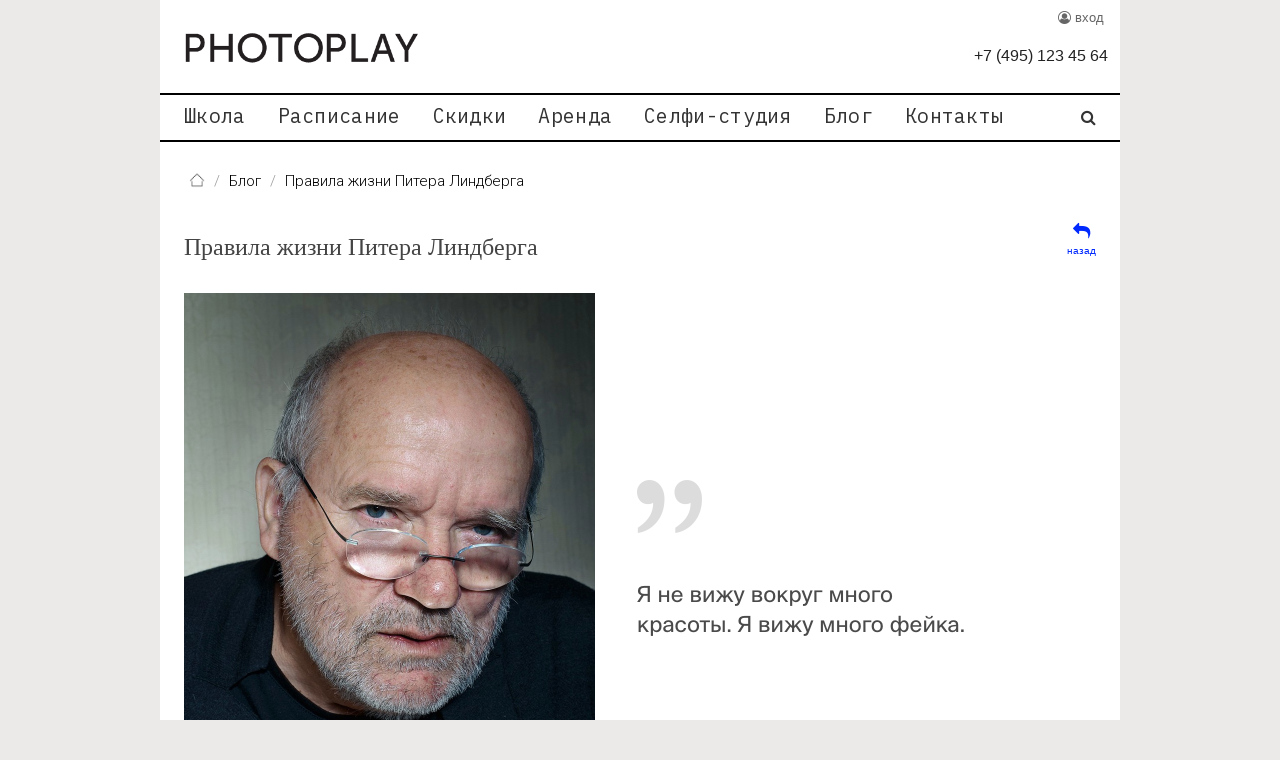

--- FILE ---
content_type: text/html; charset=utf-8
request_url: https://photoplay.ru/zine/content/pravila-zhizni-pitera-lindberga
body_size: 8919
content:
<!DOCTYPE html>
<html  lang="ru" dir="ltr">
<head>
<meta charset="utf-8" />
<meta name="description" content="
Косметические компании всем промывают мозги. Я не ретуширую свои портреты, а они говорят: «О, но она ведь такая уставшая». Ну и что с того? Уставшая и красивая.
Ретушь простительна разве что в рекламе кремов, когда модели корректируют лицо. Но все равно это большая ошибка. Когда вам хотят продать Volkswagen, на рекламную полосу в журнал не ставят Bentley. Потому что, когда вы купите этот автомобиль, вам пришлют Volkswagen.
Дуйсбург — это задница Германии, маленький промышленный городок. Там жила моя семья, и это было здорово. Мы ничего не имели, поэтому нам нечего было терять.
К 18 годам я ни разу не был на выставке, не читал книг и не слушал классическую музыку. Я был как полотенце, которое выжали досуха.
Не думаю, что Instagram как-то повлиял на классическую фотографию. Мне нравятся там многие снимки.
Меня никогда не вдохновляли женщины, которые носят сумки из крокодиловой кожи.Читать полностью
ТЕКСТ Сергей Яковлев
ФОТОГРАФИЯ Павел Самохвалов" />
<meta property="og:site_name" content="Photoplay" />
<meta property="og:type" content="article" />
<meta property="og:title" content="Правила жизни Питера Линдберга" />
<meta property="og:image" content="https://photoplay.ru/sites/default/files/styles/open_graph/public/blog_kdpv/kdpv_483215.png" />
<meta property="og:image:width" content="1200" />
<meta property="og:image:height" content="630" />
<link rel="shortcut icon" href="https://photoplay.ru/sites/default/files/favicon_0.ico" type="image/vnd.microsoft.icon" />
<meta name="viewport" content="width=device-width, initial-scale=1.0" />
<meta http-equiv="ImageToolbar" content="false" />
<meta name="robots" content="follow, index" />
<meta name="generator" content="Drupal 7 (https://www.drupal.org)" />
<link rel="canonical" href="https://photoplay.ru/zine/content/pravila-zhizni-pitera-lindberga" />
<link rel="shortlink" href="https://photoplay.ru/node/483215" />
<meta property="og:site_name" content="Photoplay" />
<meta property="og:type" content="article" />
<meta property="og:url" content="https://photoplay.ru/zine/content/pravila-zhizni-pitera-lindberga" />
<meta property="og:title" content="Правила жизни Питера Линдберга" />
<meta property="og:updated_time" content="2023-05-04T22:50:34+03:00" />
<meta property="article:published_time" content="2017-05-02T11:47:40+03:00" />
<meta property="article:modified_time" content="2023-05-04T22:50:34+03:00" />
<title>Правила жизни Питера Линдберга | Photoplay</title>
<style type="text/css" media="all">
@import url("https://photoplay.ru/modules/system/system.base.css?t8yi2e");
</style>
<style type="text/css" media="all">
@import url("https://photoplay.ru/sites/all/modules/fences/field.css?t8yi2e");
@import url("https://photoplay.ru/sites/all/modules/ckeditor_lts/css/ckeditor.css?t8yi2e");
</style>
<style type="text/css" media="all">
@import url("https://photoplay.ru/sites/all/themes/pf6/css/app.css?t8yi2e");
@import url("https://photoplay.ru/sites/all/themes/pf6/css/legacy.min.css?t8yi2e");
@import url("https://photoplay.ru/sites/all/themes/pf6/css/theme.min.css?t8yi2e");
@import url("https://photoplay.ru/sites/all/themes/pf6/css/font-awesome.min.css?t8yi2e");
@import url("https://photoplay.ru/sites/all/themes/pf6/css/fotorama/fotorama.min.css?t8yi2e");
@import url("https://photoplay.ru/sites/all/themes/pf6/css/swipebox/css/swipebox.min.css?t8yi2e");
@import url("https://photoplay.ru/sites/all/themes/pf6/css/slick/slick.min.css?t8yi2e");
@import url("https://photoplay.ru/sites/all/themes/pf6/css/swiper/css/swiper.min.css?t8yi2e");
</style>
<meta name="viewport" content="width=device-width, initial-scale=1">
<meta name="yandex-verification" content="3856853941affac3" />
<script type="text/javascript" src="https://photoplay.ru/sites/default/files/js/js_s5koNMBdK4BqfHyHNPWCXIL2zD0jFcPyejDZsryApj0.js"></script>
<script type="text/javascript" src="https://photoplay.ru/sites/default/files/js/js_U6HEtqHTeUzpV_4ydyQM025Rf63frYuYOuVlPiHo3_U.js"></script>
<script type="text/javascript" src="https://photoplay.ru/sites/default/files/js/js_JOtY10KpXWRE95QoQViEnwlqMTch37sgigofnA-kHFY.js"></script>
<script type="text/javascript" src="https://photoplay.ru/sites/default/files/js/js_yCvj-CxHMflTDN1K0nQHFwIz0UuT3ZHK7OCMzZp2QTI.js"></script>
<script type="text/javascript">
<!--//--><![CDATA[//><!--
jQuery.extend(Drupal.settings, {"basePath":"\/","pathPrefix":"","setHasJsCookie":0,"ajaxPageState":{"theme":"pf6","theme_token":"eKrQ0-YOaIvaD5QGjYBeHmBkOCVPmAfLxB6P1GRKJiA","jquery_version":"1.10","js":{"sites\/all\/modules\/jquery_update\/replace\/jquery\/1.10\/jquery.min.js":1,"misc\/jquery-extend-3.4.0.js":1,"misc\/jquery-html-prefilter-3.5.0-backport.js":1,"misc\/jquery.once.js":1,"misc\/drupal.js":1,"sites\/all\/modules\/jquery_update\/replace\/ui\/external\/jquery.cookie.js":1,"sites\/all\/modules\/jquery_update\/replace\/misc\/jquery.form.min.js":1,"misc\/form-single-submit.js":1,"misc\/form.js":1,"misc\/ajax.js":1,"sites\/all\/modules\/jquery_update\/js\/jquery_update.js":1,"public:\/\/languages\/ru_rsBEl3YbUcg6UuRxUyuLlGE0eG6IzLW9snq4HkR7AIo.js":1,"sites\/all\/modules\/prevent_js_alerts\/prevent_js_alerts.js":1,"sites\/all\/themes\/pf6\/js\/vendor\/jquery.form.min.js":1,"sites\/all\/themes\/pf6\/js\/vendor\/app.min.js":1,"sites\/all\/themes\/pf6\/js\/vendor\/what-input.js":1,"sites\/all\/themes\/pf6\/js\/theme.js":1,"sites\/all\/themes\/pf6\/js\/vendor\/lazyload.min.js":1,"sites\/all\/themes\/pf6\/js\/vendor\/jquery.mask.min.js":1,"sites\/all\/themes\/pf6\/css\/fotorama\/fotorama.js":1,"sites\/all\/themes\/pf6\/css\/swiper\/js\/swiper.min.js":1,"sites\/all\/themes\/pf6\/css\/swipebox\/js\/jquery.swipebox.min.js":1,"sites\/all\/themes\/pf6\/css\/slick\/slick.min.js":1},"css":{"modules\/system\/system.base.css":1,"modules\/field\/theme\/field.css":1,"sites\/all\/modules\/ckeditor_lts\/css\/ckeditor.css":1,"\/\/cdn.jsdelivr.net\/npm\/slick-carousel@1.8.1\/slick\/slick.css":1,"sites\/all\/themes\/pf6\/css\/app.css":1,"sites\/all\/themes\/pf6\/css\/legacy.min.css":1,"sites\/all\/themes\/pf6\/css\/theme.min.css":1,"sites\/all\/themes\/pf6\/css\/font-awesome.min.css":1,"sites\/all\/themes\/pf6\/css\/fotorama\/fotorama.min.css":1,"sites\/all\/themes\/pf6\/css\/swipebox\/css\/swipebox.min.css":1,"sites\/all\/themes\/pf6\/css\/slick\/slick.min.css":1,"sites\/all\/themes\/pf6\/css\/swiper\/css\/swiper.min.css":1}},"nodejs":{"nodejs":{"scheme":"https","secure":1,"host":"photoplay.ru","port":"8080"},"client":{"scheme":"https","secure":1,"host":"photoplay.ru","port":"8080"},"resource":"\/socket.io","authToken":"9ba4a5ac20b715c9737b6fb34f3ded56","websocketSwfLocation":"\/sites\/all\/modules\/nodejs\/socket_io\/socket.io\/support\/socket.io-client\/lib\/vendor\/web-socket-js\/WebSocketMain.swf","log_http_errors":true},"nodejs_notify":{"notification_time":"20"},"prevent_js_alerts":{"module_path":"sites\/all\/modules\/prevent_js_alerts"},"rulesNodejsAction":{"user":0},"ajax":{"edit-submit-send":{"wrapper":"sc-f6-form-subscribe-popup-wrapper","callback":"sc_f6_form_subscribe_popup_ajax_callback","progress":{"type":"none"},"event":"mousedown","keypress":true,"prevent":"click","url":"\/system\/ajax","submit":{"_triggering_element_name":"op","_triggering_element_value":"\u041f\u041e\u0414\u041f\u0418\u0421\u0410\u0422\u042c\u0421\u042f"}}},"urlIsAjaxTrusted":{"\/system\/ajax":true,"\/zine\/content\/pravila-zhizni-pitera-lindberga":true}});
//--><!]]>
</script>
    <!-- Yandex.Metrika counter -->
    <script type="text/plain" data-type="text/javascript" data-name="ym">
        (function(m,e,t,r,i,k,a){
            m[i]=m[i]||function(){(m[i].a=m[i].a||[]).push(arguments)};
            m[i].l=1*new Date();
            for (var j = 0; j < document.scripts.length; j++) {if (document.scripts[j].src === r) { return; }}
            k=e.createElement(t),a=e.getElementsByTagName(t)[0],k.async=1,k.src=r,a.parentNode.insertBefore(k,a)
        })(window, document,'script','https://mc.yandex.ru/metrika/tag.js', 'ym');

        ym(186560, 'init', {webvisor:true, accurateTrackBounce:true, trackLinks:true});
    </script>
    <noscript><div><img src="https://mc.yandex.ru/watch/186560" style="position:absolute; left:-9999px;" alt="" /></div></noscript>
    <!-- /Yandex.Metrika counter -->
</head>
<body class="html not-front not-logged-in no-sidebars page-node page-node- page-node-483215 node-type-blog-post lang-ru section-zine no-sidebar"  itemscope itemtype="https://schema.org/WebPage">
<meta itemprop="accessibilityControl" content="fullKeyboardControl">
<meta itemprop="accessibilityControl" content="fullMouseControl">
<meta itemprop="accessibilityHazard" content="noFlashingHazard">
<meta itemprop="accessibilityHazard" content="noMotionSimulationHazard">
<meta itemprop="accessibilityHazard" content="noSoundHazard">
<meta itemprop="accessibilityAPI" content="ARIA">
<div class="skip-link"><a href="#main-content" class="element-invisible element-focusable">Перейти к основному содержанию</a></div>
<div class="off-canvas-wrapper">
  <div class="off-canvas-absolute position-right" id="ocmenu" data-off-canvas>
    <ul id="offcanvas-menu" class="mobile-ofc vertical menu"><li class="menu vertical" title=""><a href="/about.html" title="">Школа</a><ul class="dropdown"><li class="first leaf" title=""><a href="/about.html" title="">О школе</a></li><li class="leaf" title=""><a href="/gift.html" title="">Подарочный сертификат</a></li><li class="leaf" title=""><a href="/schedule.html" title="">Расписание</a></li><li class="leaf" title=""><a href="/instructors.html" title="">Преподаватели</a></li><li class="leaf" title=""><a href="/studentsgallery.html" title="">Работы студентов</a></li><li class="leaf" title=""><a href="https://photoplay.ru/otzyvy-studentov.html" title="">Отзывы студентов</a></li><li class="leaf" title=""><a href="/vakansii-photoplay" title="">Вакансии</a></li><li class="leaf" title=""><a href="https://photoplay.ru/privacy" title="">Политика конфиденциальности</a></li><li class="leaf" title=""><a href="https://photoplay.ru/offer" title="">Оферта</a></li><li class="last leaf" title=""><a href="https://photoplay.ru/courses/tax_rules.html" title="">Налоговый вычет</a></li></ul></li><li class="menu vertical" title=""><a href="/schedule.html" title="">Расписание</a><ul class="dropdown"><li class="first leaf" title=""><a href="/schedule.html" title="">Расписание</a></li><li class="leaf" title=""><a href="/photocourses.html" title="">Все курсы</a></li><li class="leaf" title=""><a href="/discount.html" title="">Скидки</a></li><li class="last leaf" title=""><a href="/photocourses/online.html" title="">Онлайн-курсы</a></li></ul></li><li class="leaf" title=""><a href="/discount.html" title="">Скидки</a></li><li class="menu vertical" title=""><a href="/studio.html" title="">Аренда</a><ul class="dropdown"><li class="first leaf" title=""><a href="/studio.html" title="">Аренда фотостудии</a></li><li class="leaf" title=""><a href="/studio/arenda_zala.html" title="">Аренда для тренингов</a></li><li class="leaf" title=""><a href="/eq.html" title="">Аренда оборудования</a></li><li class="last leaf" title=""><a href="/eq_training.html" title="">Аренда оборудования для тренингов</a></li></ul></li><li class="leaf" title="Студия автопортрета Photoplay Зеркало"><a href="https://photoplay.ru/mirror" title="Студия автопортрета Photoplay Зеркало">Селфи-студия</a></li><li class="leaf" title=""><a href="/zine" title="">Блог</a></li><li class="last collapsed" title=""><a href="/contacts.html" title="">Контакты</a></li></ul>    <div class="mobile-user-links"><a class="text-muted" href="/login?destination=/zine/content/pravila-zhizni-pitera-lindberga" title="Вход в аккаунт"><i class="fa fa-user-circle-o"></i> вход</a>&nbsp;</div>
  </div>
<div role="document" class="page grid-container bg-white off-canvas-content" data-off-canvas-content>
  <header role="banner">
      <div class="title-bar show-for-small-only">
        <div class="title-bar-left">
            <span class="title-bar-title"><a class="sc-bl" href="/"></a></span>
        </div>
        <div class="title-bar-right">
            <!--<span data-open="ocmenu">меню </span>-->
            <button class="menu-icon" type="button" data-open="ocmenu" title="меню"></button>
        </div>
      </div>
      <div class="grid-x show-for-medium align-justify sc-logo">
        <div class="shrink cell">
            <a href="/">
                <div class="sc-logo-left schoollogo"></div>
            </a>
        </div>
        <div class="auto cell">
            <div class="right sc-logo-right schoollogo">
                <div class="user-profile-links">
                    <a class="text-muted" href="/login?destination=/zine/content/pravila-zhizni-pitera-lindberga" title="Вход в аккаунт"><i class="fa fa-user-circle-o"></i> вход</a>&nbsp;                </div>
                <div class="sclogophone">
                    <a href="tel:+74951234564">
                        +<span>7</span> (<span>495</span>)
                        <span>123 45 64</span>
                    </a>
                </div>
          </div>
        </div>
      </div>
            <div class="grid-x sc-main-menu show-for-medium">
           <div class="small-12 cell">
            <div class="top-bar">
                              <nav class="top-bar-left" aria-label="Navigation" itemscope itemtype="https://schema.org/SiteNavigationElement">
                  <ul id="main-menu" class="dropdown menu" data-dropdown-menu=""><li class="menu vertical"><a href="/about.html" title="Школа" itemprop="url">Школа</a><ul class="dropdown"><li class="first leaf"><a href="/about.html" title="О школе" itemprop="url">О школе</a></li><li class="leaf"><a href="/gift.html" title="Подарочный сертификат" itemprop="url">Подарочный сертификат</a></li><li class="leaf"><a href="/schedule.html" title="Расписание" itemprop="url">Расписание</a></li><li class="leaf"><a href="/instructors.html" title="Преподаватели" itemprop="url">Преподаватели</a></li><li class="leaf"><a href="/studentsgallery.html" title="Работы студентов" itemprop="url">Работы студентов</a></li><li class="leaf"><a href="https://photoplay.ru/otzyvy-studentov.html" title="Отзывы студентов" itemprop="url">Отзывы студентов</a></li><li class="leaf"><a href="/vakansii-photoplay" title="Вакансии" itemprop="url">Вакансии</a></li><li class="leaf"><a href="https://photoplay.ru/privacy" title="Политика конфиденциальности" itemprop="url">Политика конфиденциальности</a></li><li class="leaf"><a href="https://photoplay.ru/offer" title="Оферта" itemprop="url">Оферта</a></li><li class="last leaf"><a href="https://photoplay.ru/courses/tax_rules.html" title="Налоговый вычет" itemprop="url">Налоговый вычет</a></li></ul></li><li class="menu vertical"><a href="/schedule.html" title="Расписание" itemprop="url">Расписание</a><ul class="dropdown"><li class="first leaf"><a href="/schedule.html" title="Расписание" itemprop="url">Расписание</a></li><li class="leaf"><a href="/photocourses.html" title="Все курсы" itemprop="url">Все курсы</a></li><li class="leaf"><a href="/discount.html" title="Скидки" itemprop="url">Скидки</a></li><li class="last leaf"><a href="/photocourses/online.html" title="Онлайн-курсы" itemprop="url">Онлайн-курсы</a></li></ul></li><li class="leaf"><a href="/discount.html" title="Скидки" itemprop="url">Скидки</a></li><li class="menu vertical"><a href="/studio.html" title="Аренда" itemprop="url">Аренда</a><ul class="dropdown"><li class="first leaf"><a href="/studio.html" title="Аренда фотостудии" itemprop="url">Аренда фотостудии</a></li><li class="leaf"><a href="/studio/arenda_zala.html" title="Аренда для тренингов" itemprop="url">Аренда для тренингов</a></li><li class="leaf"><a href="/eq.html" title="Аренда оборудования" itemprop="url">Аренда оборудования</a></li><li class="last leaf"><a href="/eq_training.html" title="Аренда оборудования для тренингов" itemprop="url">Аренда оборудования для тренингов</a></li></ul></li><li class="leaf"><a href="https://photoplay.ru/mirror" title="Селфи-студия" itemprop="url">Селфи-студия</a></li><li class="leaf"><a href="/zine" title="Блог" itemprop="url">Блог</a></li><li class="last collapsed"><a href="/contacts.html" title="Контакты" itemprop="url">Контакты</a></li></ul>                </nav>
              
                                <div class="top-bar-right">
                    <ul class="menu">
                        <li title="Поиск" role="menuitem">
                            <a data-open="searchModal"><i class="fa fa-search" aria-hidden="true"></i></a>
                        </li>
                    </ul>
                </div>
            </div>
          </div>
        </div>
    
        
  </header>

  
  
  <main role="main" class="grid-x l-main" aria-label="Main content" itemscope itemtype="https://schema.org/Blog">
    <div class=" main cell">
      
      <a id="main-content"></a>

      <nav aria-label="Breadcrumb navigation"><ul class="breadcrumbs" itemscope itemtype="https://schema.org/BreadcrumbList"><li itemprop="itemListElement" itemscope itemtype="https://schema.org/ListItem"><a href="/" itemprop="item"><img src="/sites/all/themes/pf6/images/home.png" alt="Главная" class="breadcrumbs-home"><span itemprop="name" class="main">Главная</span></a><meta itemprop="position" content="1" /></li><li itemprop="itemListElement" itemscope itemtype="https://schema.org/ListItem"><a itemprop="item" href="/zine"><span itemprop="name">Блог</a><meta itemprop="position" content="2" /></li><li itemprop="itemListElement" itemscope itemtype="https://schema.org/ListItem"><span itemprop="name">Правила жизни Питера Линдберга</span><meta itemprop="position" content="3" /></li></ul></nav>
      
      
        
      
    
  <article class="blogpost" itemprop="blogPost" itemscope itemtype="https://schema.org/BlogPosting">
        <meta itemprop="mainEntityOfPage" content="https://photoplay.ru/zine/content/pravila-zhizni-pitera-lindberga">
          <div class="grid-x grid-margin-x">
                  <div class="cell auto">
            <h1 class="blogtitle" itemprop="name headline"><a href="https://photoplay.ru/zine/content/pravila-zhizni-pitera-lindberga" itemprop="url">Правила жизни Питера Линдберга</a></h1>
          </div>
                <div class="cell shrink hide-for-small-only">
          <a href="javascript:goBack()" title="Назад">
            <div class="backlink text-center">
              <i class="fa fa-lg fa-reply"></i>
              <br>
              <small class="topbacklink">назад</small>
            </div>
            </a>
        </div>
      </div>
    
    <div class="blogpost-full">
      <span itemprop="author" class="hidden">Photoplay</span>
      <p class="hidden">
        <time datetime="2017-05-02T11:47:40+03:00" itemprop="datePublished"></time>
        <meta itemprop="dateModified" content="2023-05-04T22:50:34+03:00">
      </p>
              <meta itemprop="description" content="
Косметические компании всем промывают мозги. Я не ретуширую свои портреты, а они говорят: «О, но она ведь такая уставшая». Ну и что с того? Уставшая и красивая.
Ретушь простительна разве что в рекламе кремов, когда модели корректируют лицо. Но все равно это большая ошибка. Когда вам хотят продать Volkswagen, на рекламную полосу в журнал не ставят Bentley. Потому что, когда вы купите этот автомобиль, вам пришлют Volkswagen.
Дуйсбург — это задница Германии, маленький промышленный городок. Там жила моя семья, и это было здорово. Мы ничего не имели, поэтому нам нечего было терять.
К 18 годам я ни разу не был на выставке, не читал книг и не слушал классическую музыку. Я был как полотенце, которое выжали досуха.
Не думаю, что Instagram как-то повлиял на классическую фотографию. Мне нравятся там многие снимки.
Меня никогда не вдохновляли женщины, которые носят сумки из крокодиловой кожи.Читать полностью
ТЕКСТ Сергей Яковлев
ФОТОГРАФИЯ Павел Самохвалов">
            <div itemprop="articleBody">
  
    <div class="article-content">
    <section class="content-fullwidth">
      
  <img alt="Изображение" src="/sites/default/files/imce/oldblog/photoplay/snimok_ekrana_2017-05-02_v_11.43.14.png" width="819" height="546" /><br /><br />
Косметические компании всем промывают мозги. Я не ретуширую свои портреты, а они говорят: «О, но она ведь такая уставшая». Ну и что с того? Уставшая и красивая.<br /><br />
Ретушь простительна разве что в рекламе кремов, когда модели корректируют лицо. Но все равно это большая ошибка. Когда вам хотят продать Volkswagen, на рекламную полосу в журнал не ставят Bentley. Потому что, когда вы купите этот автомобиль, вам пришлют Volkswagen.<br /><br />
Дуйсбург — это задница Германии, маленький промышленный городок. Там жила моя семья, и это было здорово. Мы ничего не имели, поэтому нам нечего было терять.<br /><br />
К 18 годам я ни разу не был на выставке, не читал книг и не слушал классическую музыку. Я был как полотенце, которое выжали досуха.<br /><br />
Не думаю, что Instagram как-то повлиял на классическую фотографию. Мне нравятся там многие снимки.<br /><br />
Меня никогда не вдохновляли женщины, которые носят сумки из крокодиловой кожи.<br /><br /><a href="https://esquire.ru/wil/lindbergh">Читать полностью</a><br />
ТЕКСТ Сергей Яковлев<br />
ФОТОГРАФИЯ Павел Самохвалов    </section>
  </div>
    </div>    </div>
          <ul class="blogtags">
        <li><a href="/zine/tag/lindberg">Линдберг</a></li><li><a href="/zine/tag/pravila-zhizni">правила жизни</a></li><li><a href="/zine/tag/esquire">Esquire</a></li>      </ul>
    
    <div class="sc-post-date">2 мая 2017</div>

                    <hr/>
      <h3 class="sc-ph">События Photoplay</h3><div class="grid-x grid-margin-x small-up-2 medium-up-3 large-up-4"><div class="cell"><div class="sc-top-event-item"><a class="sc-bl" href="https://photoplay.ru/still_life_pro"><img title="ПРЕДМЕТНАЯ КОММЕРЧЕСКАЯ ФОТОГРАФИЯ" class="lazyload" data-src="https://photoplay.ru/sites/default/files/styles/eventpr/public/events/new_anonsy_3_11.jpg?itok=txrBD02O" itemprop="image" /><br /><strong>ПРЕДМЕТНАЯ КОММЕРЧЕСКАЯ ФОТОГРАФИЯ</strong><br />Профессиональная трехмесячная программа. Старт в феврале </a></div></div><div class="cell"><div class="sc-top-event-item"><a class="sc-bl" href="https://photoplay.ru/courses/pro_1"><img title="КОММЕРЧЕСКАЯ ФОТОГРАФИЯ ДЛЯ НАЧИНАЮЩИХ" class="lazyload" data-src="https://photoplay.ru/sites/default/files/styles/eventpr/public/events/new_anonsy_2_11.jpg?itok=uP_MuiUG" itemprop="image" /><br /><strong>КОММЕРЧЕСКАЯ ФОТОГРАФИЯ ДЛЯ НАЧИНАЮЩИХ</strong><br />старт в апреле</a></div></div><div class="cell"><div class="sc-top-event-item"><a class="sc-bl" href="https://photoplay.ru/courses/photographer_profession.html"><img title="ПРОФЕССИЯ "ФОТОГРАФ" С НУЛЯ" class="lazyload" data-src="https://photoplay.ru/sites/default/files/styles/eventpr/public/events/new_anonsy_1_9.jpg?itok=UgG3WcfV" itemprop="image" /><br /><strong>ПРОФЕССИЯ "ФОТОГРАФ" С НУЛЯ</strong><br />Профессиональная трёхмесячная программа. Старт в апреле</a></div></div><div class="cell"><div class="sc-top-event-item"><a class="sc-bl" href="https://photoplay.ru/courses/osnovy-fotografii"><img title="7 ФЕВРАЛЯ" class="lazyload" data-src="https://photoplay.ru/sites/default/files/styles/eventpr/public/events/new_anonsy_23.jpg?itok=WkHq3iAx" itemprop="image" /><br /><strong>7 ФЕВРАЛЯ</strong><br />с Андреем Рогозиным</a></div></div><div class="cell"><div class="sc-top-event-item"><a class="sc-bl" href="https://photoplay.ru/courses/artportrait_mk"><img title="8 ФЕВРАЛЯ" class="lazyload" data-src="https://photoplay.ru/sites/default/files/styles/eventpr/public/events/new_anonsy_1_13.jpg?itok=zZxnhQ8T" itemprop="image" /><br /><strong>8 ФЕВРАЛЯ</strong><br />с Евгенией Балокиной</a></div></div><div class="cell"><div class="sc-top-event-item"><a class="sc-bl" href="https://photoplay.ru/courses/composition"><img title="10 ФЕВРАЛЯ" class="lazyload" data-src="https://photoplay.ru/sites/default/files/styles/eventpr/public/events/new_anonsy_26.jpg?itok=YAFTUz1e" itemprop="image" /><br /><strong>10 ФЕВРАЛЯ</strong><br />с Владой Красильниковой</a></div></div><div class="cell"><div class="sc-top-event-item"><a class="sc-bl" href="https://photoplay.ru/courses/still_life_mk"><img title="12 ФЕВРАЛЯ" class="lazyload" data-src="https://photoplay.ru/sites/default/files/styles/eventpr/public/events/new_anonsy_1_14.jpg?itok=FvcCs1_B" itemprop="image" /><br /><strong>12 ФЕВРАЛЯ</strong><br />с Александром Лосевским и Анной Андреевой</a></div></div><div class="cell"><div class="sc-top-event-item"><a class="sc-bl" href="https://photoplay.ru/courses/video_editing"><img title="19 ФЕВРАЛЯ" class="lazyload" data-src="https://photoplay.ru/sites/default/files/styles/eventpr/public/events/new_anonsy_5_6.jpg?itok=rJZ850h3" itemprop="image" /><br /><strong>19 ФЕВРАЛЯ</strong><br />с Андреем Рогозиным</a></div></div></div>      </article>
  
  
      
                            
      
    </div>

    
      </main>

  
  
<footer class="grid-x sc-footer" role="contentinfo">
    <div class="wrapper-phone-and-others show-for-small-only">
        <div class="phone">
            <a href="tel:+74951234564">
                +7 (495) 123 45 64
            </a>
        </div>
        <div class="telegram">
            <a href="tg://resolve?domain=photoplay_bot" title="Telegram">Написать в Telegram</a>
        </div>
        <div class="whatsapp">
            <a href="https://wa.me/+79266121912" title="WhatsApp" target="_blank">Написать в WhatsApp</a>
        </div>
    </div>

        <div class="footer cell">
          <section class="block block-block block-block-14">
  
      
    <script src="//code.jivo.ru/widget/YkO8mHTdHF" async></script>  
  </section>      </div>
      <div class="show-for-medium grid-x">
      
               

<div class="shrink cell show-for-large">
      <div class="sc-footer-slider fotorama" data-ratio="3/2" data-nav="false" data-captions="false" data-autoplay="2500" data-loop="true" data-arrows="false" data-fit="cover">
        <img src="/assets/footerimg/ff_010.jpg" />
        <a href="/assets/footerimg/ff_020.jpg"></a>
        <a href="/assets/footerimg/ff_030.jpg"></a>
        <a href="/assets/footerimg/ff_040.jpg"></a>
        <a href="/assets/footerimg/ff_050.jpg"></a>
        <a href="/assets/footerimg/ff_060.jpg"></a>
        <a href="/assets/footerimg/ff_070.jpg"></a>
        <a href="/assets/footerimg/ff_080.jpg"></a>
        <a href="/assets/footerimg/ff_090.jpg"></a>
        <a href="/assets/footerimg/ff_100.jpg"></a>
        <a href="/assets/footerimg/ff_110.jpg"></a>
        <a href="/assets/footerimg/ff_120.jpg"></a>
        <a href="/assets/footerimg/ff_130.jpg"></a>
        <a href="/assets/footerimg/ff_140.jpg"></a>
        <a href="/assets/footerimg/ff_150.jpg"></a>
        <a href="/assets/footerimg/ff_160.jpg"></a>
        <a href="/assets/footerimg/ff_170.jpg"></a>
        <a href="/assets/footerimg/ff_180.jpg"></a>
        <a href="/assets/footerimg/ff_190.jpg"></a>
        <a href="/assets/footerimg/ff_200.jpg"></a>
      </div>
	</div>

    <div class="auto cell">
        <div class="grid-x">
    		<div class="medium-8 large-8 cell show-for-medium sc-footer-about">
        		<span class="sc-footer-header">Что такое PhotoPlay?</span>
        		<p>Школа современной фотографии Photoplay - образовательный комплекс, расположенный в современном лофте на Красных воротах. Днем в <a href="/studio.html">фотостудиях</a> снимают глянцевые журналы и рекламные агентства, по вечерам и в выходные дни проходят занятия. Фотошкола предлагает программы разного уровня: от <a href="/schedule.html">фотокурсов</a> по <a href="/photocourses.html#basics">основам фотографии</a> для начинающих фотографов до <a href="/photocourses.html#professional">профессиональных программ</a>. <br />Школа основана в 2005 году.</p>
        	</div>
        	<div class="medium-4 large-4 cell">
        	  <span class="sc-footer-header">Контакты</span>
            <div class="grid-x align-center">
          		<ul class="no-bullet sc-footer-contacts-list">
          		  <li class="show-for-medium"><i class="fa fa-phone"></i><a href="tel:+74951234564">+<span>7</span> (<span>495</span>) <b><span>123 45 64</span></b></a><b></b></li>
          		  <li class="show-for-small-only"><i class="fa fa-phone"></i><a href="tel:+74951234564">+<span>7</span> (<span>495</span>) <b><span>123 45 64</span></b></a><b></b></li>
                <li>
                  <i class="fa fa-whatsapp"></i>
                  <a href="https://wa.me/+79266121912" title="WhatsApp" target="_blank">WhatsApp</a>
                </li>
                <li><i class="fa fa-telegram"></i><a href="tg://resolve?domain=photoplay_bot" title="Telegram">@photoplay_bot</a></li>
                <li><i class="fa fa-location-arrow"></i><a href="/contacts.html">Каланчевская ул. 17c1</a></li>

<!--                <li class="show-for-small-only"><i class="fa fa-instagram"></i><a href="instagram://user?username=photoplay_ru">Instagram</a></li>-->
<!--                <li class="show-for-medium"><i class="fa fa-instagram"></i><a href="https://www.instagram.com/photoplay_ru/" target="_blank">Instagram</a></li>-->

<!--          		  <li class="show-for-medium"><i class="fa fa-facebook-square"></i><a href="https://www.facebook.com/photoplay.ru/" target="_blank">Facebook</a></li>-->
<!--                <li class="show-for-small-only"><i class="fa fa-facebook-square"></i><a href="fb://page/?id=107418445942889">Facebook</a></li>-->


          		  <li class="show-for-medium"><i class="fa fa-vk"></i><a href="https://vk.com/ru_photoplay" target="_blank">Vkontakte</a></li>
          		  <li class="show-for-small-only"><i class="fa fa-vk"></i><a href="vk://vk.com/ru_photoplay">Vkontakte</a></li>

<!--          		  <li><i class="fa fa-newspaper-o"></i><a data-toggle="subscribeModal" aria-controls="subscribeModal" aria-haspopup="true" tabindex="0" title="Подписка на новости">Подписка на новости</a></li>-->
          		</ul>
            </div>
        	</div>
        </div>
    </div>          </div>
</footer>


  <div class="grid-x sc-nav-footer">
      <div class="shrink cell show-for-medium"><a href="/">PHOTOPLAY</a></div>
      <div class="shrink cell show-for-medium"><a href="/about.html">О ШКОЛЕ</a></div>
      <div class="shrink cell show-for-medium"><a href="/photocourses.html">КУРСЫ</a></div>
      <div class="shrink cell show-for-medium"><a href="/onlinecourses.html">ОНЛАЙН-КУРСЫ</a></div>
      <div class="shrink cell show-for-medium"><a href="/studio.html">СТУДИИ</a></div>
      <div class="shrink cell show-for-medium"><a href="/zine/">БЛОГ</a></div>
      <div class="shrink cell show-for-medium"><a href="/contacts.html">КОНТАКТЫ</a></div>
    <div class="shrink cell show-for-medium"><a href="/privacy">КОНФИДЕНЦИАЛЬНОСТЬ</a></div>
      <div class="auto cell show-for-medium text-right"><span class="show-for-large text-uppercase bottom-info-link"><a href="/svedeniya.html" rel="nofollow">Сведения об образовательной организации</a></span> © PHOTOPLAY 2005 &ndash; 2026г.</div>
      <div class="cell show-for-small-only">© PHOTOPLAY, 2005 - 2026г.</div>
  </div>

  </div>
<div class="reveal" id="subscribeModal" data-reveal data-vOffset=30>
    <div>Подписка на скидки и новости Photoplay</div>
    <div id="sc-f6-form-subscribe-popup-wrapper"><form action="/zine/content/pravila-zhizni-pitera-lindberga" method="post" id="sc-f6-form-subscribe-popup" accept-charset="UTF-8"><div><div class="form-item form-type-textfield form-item-name">
  <label for="edit-name">Имя <span class="form-required" title="Это поле обязательно для заполнения.">*</span></label>
 <input type="text" id="edit-name" name="name" value="" size="60" maxlength="255" class="form-text required" />
</div>
<div class="form-item form-type-textfield form-item-mail">
  <label for="edit-mail">Email <span class="form-required" title="Это поле обязательно для заполнения.">*</span></label>
 <input type="text" id="edit-mail" name="mail" value="" size="60" maxlength="255" class="form-text required" />
</div>
<small style="color: #777;">Мы никому не скажем ваш email!<br></small><div class="text-right form-wrapper" id="edit-container-speak"><button class="medium button form-submit" id="edit-submit-send" name="op" value="ПОДПИСАТЬСЯ" type="submit">ПОДПИСАТЬСЯ</button>
</div><input type="hidden" name="form_build_id" value="form-XwjmT57IlAEueIVRzgXgbrXRyXeT-581UzuaHxw3X7E" />
<input type="hidden" name="form_id" value="sc_f6_form_subscribe_popup" />
</div></form></div>    <button class="close-button" data-close aria-label="Закрыть" type="button"><span aria-hidden="true">&times;</span></button>
</div>

  <section class="reveal" id="searchModal" data-reveal data-vOffset=30 itemscope itemtype="https://schema.org/WebSite">
        <div class="h2">Поиск по сайту</div>
    <meta itemprop="url" content="https://photoplay.ru/">
    <form action="/search" method="get" accept-charset="UTF-8" role="search" class="scmt2r scmb2r" itemprop="potentialAction" itemscope itemtype="https://schema.org/SearchAction">
      <meta itemprop="target" content="https://photoplay.ru/search?search={search}">
      <div class="input-group">
        <input itemprop="query-input" name="search" class="input-group-field" maxlength="128" type="search" placeholder="я ищу..." />
        <div class="input-group-button">
          <button class="button" value="Поиск" type="submit">Найти</button>
        </div>
      </div>
    </form>
    <button class="close-button" data-close aria-label="Закрыть" type="button"><span aria-hidden="true">&times;</span></button>
  </section>


</div>
<div style='visibility:hidden;width:0;height:0;'>
</div>
</body>
</html>
